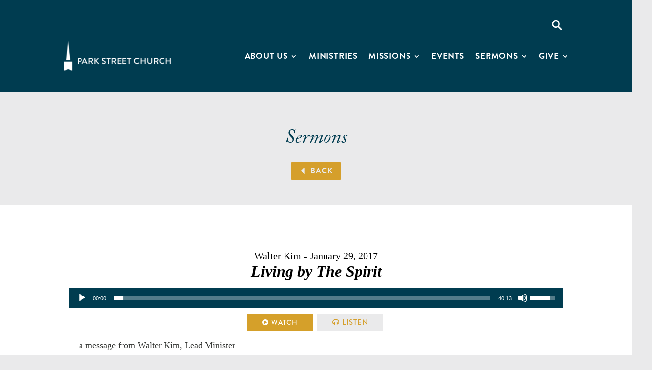

--- FILE ---
content_type: text/html; charset=utf-8
request_url: https://www.google.com/recaptcha/api2/anchor?ar=1&k=6LdL2_wUAAAAAJlMMnNnSLXhxSD_KtTbb1Xjkl5C&co=aHR0cHM6Ly93d3cucGFya3N0cmVldC5vcmc6NDQz&hl=en&v=PoyoqOPhxBO7pBk68S4YbpHZ&size=invisible&anchor-ms=20000&execute-ms=30000&cb=ju857xaxa5v7
body_size: 48826
content:
<!DOCTYPE HTML><html dir="ltr" lang="en"><head><meta http-equiv="Content-Type" content="text/html; charset=UTF-8">
<meta http-equiv="X-UA-Compatible" content="IE=edge">
<title>reCAPTCHA</title>
<style type="text/css">
/* cyrillic-ext */
@font-face {
  font-family: 'Roboto';
  font-style: normal;
  font-weight: 400;
  font-stretch: 100%;
  src: url(//fonts.gstatic.com/s/roboto/v48/KFO7CnqEu92Fr1ME7kSn66aGLdTylUAMa3GUBHMdazTgWw.woff2) format('woff2');
  unicode-range: U+0460-052F, U+1C80-1C8A, U+20B4, U+2DE0-2DFF, U+A640-A69F, U+FE2E-FE2F;
}
/* cyrillic */
@font-face {
  font-family: 'Roboto';
  font-style: normal;
  font-weight: 400;
  font-stretch: 100%;
  src: url(//fonts.gstatic.com/s/roboto/v48/KFO7CnqEu92Fr1ME7kSn66aGLdTylUAMa3iUBHMdazTgWw.woff2) format('woff2');
  unicode-range: U+0301, U+0400-045F, U+0490-0491, U+04B0-04B1, U+2116;
}
/* greek-ext */
@font-face {
  font-family: 'Roboto';
  font-style: normal;
  font-weight: 400;
  font-stretch: 100%;
  src: url(//fonts.gstatic.com/s/roboto/v48/KFO7CnqEu92Fr1ME7kSn66aGLdTylUAMa3CUBHMdazTgWw.woff2) format('woff2');
  unicode-range: U+1F00-1FFF;
}
/* greek */
@font-face {
  font-family: 'Roboto';
  font-style: normal;
  font-weight: 400;
  font-stretch: 100%;
  src: url(//fonts.gstatic.com/s/roboto/v48/KFO7CnqEu92Fr1ME7kSn66aGLdTylUAMa3-UBHMdazTgWw.woff2) format('woff2');
  unicode-range: U+0370-0377, U+037A-037F, U+0384-038A, U+038C, U+038E-03A1, U+03A3-03FF;
}
/* math */
@font-face {
  font-family: 'Roboto';
  font-style: normal;
  font-weight: 400;
  font-stretch: 100%;
  src: url(//fonts.gstatic.com/s/roboto/v48/KFO7CnqEu92Fr1ME7kSn66aGLdTylUAMawCUBHMdazTgWw.woff2) format('woff2');
  unicode-range: U+0302-0303, U+0305, U+0307-0308, U+0310, U+0312, U+0315, U+031A, U+0326-0327, U+032C, U+032F-0330, U+0332-0333, U+0338, U+033A, U+0346, U+034D, U+0391-03A1, U+03A3-03A9, U+03B1-03C9, U+03D1, U+03D5-03D6, U+03F0-03F1, U+03F4-03F5, U+2016-2017, U+2034-2038, U+203C, U+2040, U+2043, U+2047, U+2050, U+2057, U+205F, U+2070-2071, U+2074-208E, U+2090-209C, U+20D0-20DC, U+20E1, U+20E5-20EF, U+2100-2112, U+2114-2115, U+2117-2121, U+2123-214F, U+2190, U+2192, U+2194-21AE, U+21B0-21E5, U+21F1-21F2, U+21F4-2211, U+2213-2214, U+2216-22FF, U+2308-230B, U+2310, U+2319, U+231C-2321, U+2336-237A, U+237C, U+2395, U+239B-23B7, U+23D0, U+23DC-23E1, U+2474-2475, U+25AF, U+25B3, U+25B7, U+25BD, U+25C1, U+25CA, U+25CC, U+25FB, U+266D-266F, U+27C0-27FF, U+2900-2AFF, U+2B0E-2B11, U+2B30-2B4C, U+2BFE, U+3030, U+FF5B, U+FF5D, U+1D400-1D7FF, U+1EE00-1EEFF;
}
/* symbols */
@font-face {
  font-family: 'Roboto';
  font-style: normal;
  font-weight: 400;
  font-stretch: 100%;
  src: url(//fonts.gstatic.com/s/roboto/v48/KFO7CnqEu92Fr1ME7kSn66aGLdTylUAMaxKUBHMdazTgWw.woff2) format('woff2');
  unicode-range: U+0001-000C, U+000E-001F, U+007F-009F, U+20DD-20E0, U+20E2-20E4, U+2150-218F, U+2190, U+2192, U+2194-2199, U+21AF, U+21E6-21F0, U+21F3, U+2218-2219, U+2299, U+22C4-22C6, U+2300-243F, U+2440-244A, U+2460-24FF, U+25A0-27BF, U+2800-28FF, U+2921-2922, U+2981, U+29BF, U+29EB, U+2B00-2BFF, U+4DC0-4DFF, U+FFF9-FFFB, U+10140-1018E, U+10190-1019C, U+101A0, U+101D0-101FD, U+102E0-102FB, U+10E60-10E7E, U+1D2C0-1D2D3, U+1D2E0-1D37F, U+1F000-1F0FF, U+1F100-1F1AD, U+1F1E6-1F1FF, U+1F30D-1F30F, U+1F315, U+1F31C, U+1F31E, U+1F320-1F32C, U+1F336, U+1F378, U+1F37D, U+1F382, U+1F393-1F39F, U+1F3A7-1F3A8, U+1F3AC-1F3AF, U+1F3C2, U+1F3C4-1F3C6, U+1F3CA-1F3CE, U+1F3D4-1F3E0, U+1F3ED, U+1F3F1-1F3F3, U+1F3F5-1F3F7, U+1F408, U+1F415, U+1F41F, U+1F426, U+1F43F, U+1F441-1F442, U+1F444, U+1F446-1F449, U+1F44C-1F44E, U+1F453, U+1F46A, U+1F47D, U+1F4A3, U+1F4B0, U+1F4B3, U+1F4B9, U+1F4BB, U+1F4BF, U+1F4C8-1F4CB, U+1F4D6, U+1F4DA, U+1F4DF, U+1F4E3-1F4E6, U+1F4EA-1F4ED, U+1F4F7, U+1F4F9-1F4FB, U+1F4FD-1F4FE, U+1F503, U+1F507-1F50B, U+1F50D, U+1F512-1F513, U+1F53E-1F54A, U+1F54F-1F5FA, U+1F610, U+1F650-1F67F, U+1F687, U+1F68D, U+1F691, U+1F694, U+1F698, U+1F6AD, U+1F6B2, U+1F6B9-1F6BA, U+1F6BC, U+1F6C6-1F6CF, U+1F6D3-1F6D7, U+1F6E0-1F6EA, U+1F6F0-1F6F3, U+1F6F7-1F6FC, U+1F700-1F7FF, U+1F800-1F80B, U+1F810-1F847, U+1F850-1F859, U+1F860-1F887, U+1F890-1F8AD, U+1F8B0-1F8BB, U+1F8C0-1F8C1, U+1F900-1F90B, U+1F93B, U+1F946, U+1F984, U+1F996, U+1F9E9, U+1FA00-1FA6F, U+1FA70-1FA7C, U+1FA80-1FA89, U+1FA8F-1FAC6, U+1FACE-1FADC, U+1FADF-1FAE9, U+1FAF0-1FAF8, U+1FB00-1FBFF;
}
/* vietnamese */
@font-face {
  font-family: 'Roboto';
  font-style: normal;
  font-weight: 400;
  font-stretch: 100%;
  src: url(//fonts.gstatic.com/s/roboto/v48/KFO7CnqEu92Fr1ME7kSn66aGLdTylUAMa3OUBHMdazTgWw.woff2) format('woff2');
  unicode-range: U+0102-0103, U+0110-0111, U+0128-0129, U+0168-0169, U+01A0-01A1, U+01AF-01B0, U+0300-0301, U+0303-0304, U+0308-0309, U+0323, U+0329, U+1EA0-1EF9, U+20AB;
}
/* latin-ext */
@font-face {
  font-family: 'Roboto';
  font-style: normal;
  font-weight: 400;
  font-stretch: 100%;
  src: url(//fonts.gstatic.com/s/roboto/v48/KFO7CnqEu92Fr1ME7kSn66aGLdTylUAMa3KUBHMdazTgWw.woff2) format('woff2');
  unicode-range: U+0100-02BA, U+02BD-02C5, U+02C7-02CC, U+02CE-02D7, U+02DD-02FF, U+0304, U+0308, U+0329, U+1D00-1DBF, U+1E00-1E9F, U+1EF2-1EFF, U+2020, U+20A0-20AB, U+20AD-20C0, U+2113, U+2C60-2C7F, U+A720-A7FF;
}
/* latin */
@font-face {
  font-family: 'Roboto';
  font-style: normal;
  font-weight: 400;
  font-stretch: 100%;
  src: url(//fonts.gstatic.com/s/roboto/v48/KFO7CnqEu92Fr1ME7kSn66aGLdTylUAMa3yUBHMdazQ.woff2) format('woff2');
  unicode-range: U+0000-00FF, U+0131, U+0152-0153, U+02BB-02BC, U+02C6, U+02DA, U+02DC, U+0304, U+0308, U+0329, U+2000-206F, U+20AC, U+2122, U+2191, U+2193, U+2212, U+2215, U+FEFF, U+FFFD;
}
/* cyrillic-ext */
@font-face {
  font-family: 'Roboto';
  font-style: normal;
  font-weight: 500;
  font-stretch: 100%;
  src: url(//fonts.gstatic.com/s/roboto/v48/KFO7CnqEu92Fr1ME7kSn66aGLdTylUAMa3GUBHMdazTgWw.woff2) format('woff2');
  unicode-range: U+0460-052F, U+1C80-1C8A, U+20B4, U+2DE0-2DFF, U+A640-A69F, U+FE2E-FE2F;
}
/* cyrillic */
@font-face {
  font-family: 'Roboto';
  font-style: normal;
  font-weight: 500;
  font-stretch: 100%;
  src: url(//fonts.gstatic.com/s/roboto/v48/KFO7CnqEu92Fr1ME7kSn66aGLdTylUAMa3iUBHMdazTgWw.woff2) format('woff2');
  unicode-range: U+0301, U+0400-045F, U+0490-0491, U+04B0-04B1, U+2116;
}
/* greek-ext */
@font-face {
  font-family: 'Roboto';
  font-style: normal;
  font-weight: 500;
  font-stretch: 100%;
  src: url(//fonts.gstatic.com/s/roboto/v48/KFO7CnqEu92Fr1ME7kSn66aGLdTylUAMa3CUBHMdazTgWw.woff2) format('woff2');
  unicode-range: U+1F00-1FFF;
}
/* greek */
@font-face {
  font-family: 'Roboto';
  font-style: normal;
  font-weight: 500;
  font-stretch: 100%;
  src: url(//fonts.gstatic.com/s/roboto/v48/KFO7CnqEu92Fr1ME7kSn66aGLdTylUAMa3-UBHMdazTgWw.woff2) format('woff2');
  unicode-range: U+0370-0377, U+037A-037F, U+0384-038A, U+038C, U+038E-03A1, U+03A3-03FF;
}
/* math */
@font-face {
  font-family: 'Roboto';
  font-style: normal;
  font-weight: 500;
  font-stretch: 100%;
  src: url(//fonts.gstatic.com/s/roboto/v48/KFO7CnqEu92Fr1ME7kSn66aGLdTylUAMawCUBHMdazTgWw.woff2) format('woff2');
  unicode-range: U+0302-0303, U+0305, U+0307-0308, U+0310, U+0312, U+0315, U+031A, U+0326-0327, U+032C, U+032F-0330, U+0332-0333, U+0338, U+033A, U+0346, U+034D, U+0391-03A1, U+03A3-03A9, U+03B1-03C9, U+03D1, U+03D5-03D6, U+03F0-03F1, U+03F4-03F5, U+2016-2017, U+2034-2038, U+203C, U+2040, U+2043, U+2047, U+2050, U+2057, U+205F, U+2070-2071, U+2074-208E, U+2090-209C, U+20D0-20DC, U+20E1, U+20E5-20EF, U+2100-2112, U+2114-2115, U+2117-2121, U+2123-214F, U+2190, U+2192, U+2194-21AE, U+21B0-21E5, U+21F1-21F2, U+21F4-2211, U+2213-2214, U+2216-22FF, U+2308-230B, U+2310, U+2319, U+231C-2321, U+2336-237A, U+237C, U+2395, U+239B-23B7, U+23D0, U+23DC-23E1, U+2474-2475, U+25AF, U+25B3, U+25B7, U+25BD, U+25C1, U+25CA, U+25CC, U+25FB, U+266D-266F, U+27C0-27FF, U+2900-2AFF, U+2B0E-2B11, U+2B30-2B4C, U+2BFE, U+3030, U+FF5B, U+FF5D, U+1D400-1D7FF, U+1EE00-1EEFF;
}
/* symbols */
@font-face {
  font-family: 'Roboto';
  font-style: normal;
  font-weight: 500;
  font-stretch: 100%;
  src: url(//fonts.gstatic.com/s/roboto/v48/KFO7CnqEu92Fr1ME7kSn66aGLdTylUAMaxKUBHMdazTgWw.woff2) format('woff2');
  unicode-range: U+0001-000C, U+000E-001F, U+007F-009F, U+20DD-20E0, U+20E2-20E4, U+2150-218F, U+2190, U+2192, U+2194-2199, U+21AF, U+21E6-21F0, U+21F3, U+2218-2219, U+2299, U+22C4-22C6, U+2300-243F, U+2440-244A, U+2460-24FF, U+25A0-27BF, U+2800-28FF, U+2921-2922, U+2981, U+29BF, U+29EB, U+2B00-2BFF, U+4DC0-4DFF, U+FFF9-FFFB, U+10140-1018E, U+10190-1019C, U+101A0, U+101D0-101FD, U+102E0-102FB, U+10E60-10E7E, U+1D2C0-1D2D3, U+1D2E0-1D37F, U+1F000-1F0FF, U+1F100-1F1AD, U+1F1E6-1F1FF, U+1F30D-1F30F, U+1F315, U+1F31C, U+1F31E, U+1F320-1F32C, U+1F336, U+1F378, U+1F37D, U+1F382, U+1F393-1F39F, U+1F3A7-1F3A8, U+1F3AC-1F3AF, U+1F3C2, U+1F3C4-1F3C6, U+1F3CA-1F3CE, U+1F3D4-1F3E0, U+1F3ED, U+1F3F1-1F3F3, U+1F3F5-1F3F7, U+1F408, U+1F415, U+1F41F, U+1F426, U+1F43F, U+1F441-1F442, U+1F444, U+1F446-1F449, U+1F44C-1F44E, U+1F453, U+1F46A, U+1F47D, U+1F4A3, U+1F4B0, U+1F4B3, U+1F4B9, U+1F4BB, U+1F4BF, U+1F4C8-1F4CB, U+1F4D6, U+1F4DA, U+1F4DF, U+1F4E3-1F4E6, U+1F4EA-1F4ED, U+1F4F7, U+1F4F9-1F4FB, U+1F4FD-1F4FE, U+1F503, U+1F507-1F50B, U+1F50D, U+1F512-1F513, U+1F53E-1F54A, U+1F54F-1F5FA, U+1F610, U+1F650-1F67F, U+1F687, U+1F68D, U+1F691, U+1F694, U+1F698, U+1F6AD, U+1F6B2, U+1F6B9-1F6BA, U+1F6BC, U+1F6C6-1F6CF, U+1F6D3-1F6D7, U+1F6E0-1F6EA, U+1F6F0-1F6F3, U+1F6F7-1F6FC, U+1F700-1F7FF, U+1F800-1F80B, U+1F810-1F847, U+1F850-1F859, U+1F860-1F887, U+1F890-1F8AD, U+1F8B0-1F8BB, U+1F8C0-1F8C1, U+1F900-1F90B, U+1F93B, U+1F946, U+1F984, U+1F996, U+1F9E9, U+1FA00-1FA6F, U+1FA70-1FA7C, U+1FA80-1FA89, U+1FA8F-1FAC6, U+1FACE-1FADC, U+1FADF-1FAE9, U+1FAF0-1FAF8, U+1FB00-1FBFF;
}
/* vietnamese */
@font-face {
  font-family: 'Roboto';
  font-style: normal;
  font-weight: 500;
  font-stretch: 100%;
  src: url(//fonts.gstatic.com/s/roboto/v48/KFO7CnqEu92Fr1ME7kSn66aGLdTylUAMa3OUBHMdazTgWw.woff2) format('woff2');
  unicode-range: U+0102-0103, U+0110-0111, U+0128-0129, U+0168-0169, U+01A0-01A1, U+01AF-01B0, U+0300-0301, U+0303-0304, U+0308-0309, U+0323, U+0329, U+1EA0-1EF9, U+20AB;
}
/* latin-ext */
@font-face {
  font-family: 'Roboto';
  font-style: normal;
  font-weight: 500;
  font-stretch: 100%;
  src: url(//fonts.gstatic.com/s/roboto/v48/KFO7CnqEu92Fr1ME7kSn66aGLdTylUAMa3KUBHMdazTgWw.woff2) format('woff2');
  unicode-range: U+0100-02BA, U+02BD-02C5, U+02C7-02CC, U+02CE-02D7, U+02DD-02FF, U+0304, U+0308, U+0329, U+1D00-1DBF, U+1E00-1E9F, U+1EF2-1EFF, U+2020, U+20A0-20AB, U+20AD-20C0, U+2113, U+2C60-2C7F, U+A720-A7FF;
}
/* latin */
@font-face {
  font-family: 'Roboto';
  font-style: normal;
  font-weight: 500;
  font-stretch: 100%;
  src: url(//fonts.gstatic.com/s/roboto/v48/KFO7CnqEu92Fr1ME7kSn66aGLdTylUAMa3yUBHMdazQ.woff2) format('woff2');
  unicode-range: U+0000-00FF, U+0131, U+0152-0153, U+02BB-02BC, U+02C6, U+02DA, U+02DC, U+0304, U+0308, U+0329, U+2000-206F, U+20AC, U+2122, U+2191, U+2193, U+2212, U+2215, U+FEFF, U+FFFD;
}
/* cyrillic-ext */
@font-face {
  font-family: 'Roboto';
  font-style: normal;
  font-weight: 900;
  font-stretch: 100%;
  src: url(//fonts.gstatic.com/s/roboto/v48/KFO7CnqEu92Fr1ME7kSn66aGLdTylUAMa3GUBHMdazTgWw.woff2) format('woff2');
  unicode-range: U+0460-052F, U+1C80-1C8A, U+20B4, U+2DE0-2DFF, U+A640-A69F, U+FE2E-FE2F;
}
/* cyrillic */
@font-face {
  font-family: 'Roboto';
  font-style: normal;
  font-weight: 900;
  font-stretch: 100%;
  src: url(//fonts.gstatic.com/s/roboto/v48/KFO7CnqEu92Fr1ME7kSn66aGLdTylUAMa3iUBHMdazTgWw.woff2) format('woff2');
  unicode-range: U+0301, U+0400-045F, U+0490-0491, U+04B0-04B1, U+2116;
}
/* greek-ext */
@font-face {
  font-family: 'Roboto';
  font-style: normal;
  font-weight: 900;
  font-stretch: 100%;
  src: url(//fonts.gstatic.com/s/roboto/v48/KFO7CnqEu92Fr1ME7kSn66aGLdTylUAMa3CUBHMdazTgWw.woff2) format('woff2');
  unicode-range: U+1F00-1FFF;
}
/* greek */
@font-face {
  font-family: 'Roboto';
  font-style: normal;
  font-weight: 900;
  font-stretch: 100%;
  src: url(//fonts.gstatic.com/s/roboto/v48/KFO7CnqEu92Fr1ME7kSn66aGLdTylUAMa3-UBHMdazTgWw.woff2) format('woff2');
  unicode-range: U+0370-0377, U+037A-037F, U+0384-038A, U+038C, U+038E-03A1, U+03A3-03FF;
}
/* math */
@font-face {
  font-family: 'Roboto';
  font-style: normal;
  font-weight: 900;
  font-stretch: 100%;
  src: url(//fonts.gstatic.com/s/roboto/v48/KFO7CnqEu92Fr1ME7kSn66aGLdTylUAMawCUBHMdazTgWw.woff2) format('woff2');
  unicode-range: U+0302-0303, U+0305, U+0307-0308, U+0310, U+0312, U+0315, U+031A, U+0326-0327, U+032C, U+032F-0330, U+0332-0333, U+0338, U+033A, U+0346, U+034D, U+0391-03A1, U+03A3-03A9, U+03B1-03C9, U+03D1, U+03D5-03D6, U+03F0-03F1, U+03F4-03F5, U+2016-2017, U+2034-2038, U+203C, U+2040, U+2043, U+2047, U+2050, U+2057, U+205F, U+2070-2071, U+2074-208E, U+2090-209C, U+20D0-20DC, U+20E1, U+20E5-20EF, U+2100-2112, U+2114-2115, U+2117-2121, U+2123-214F, U+2190, U+2192, U+2194-21AE, U+21B0-21E5, U+21F1-21F2, U+21F4-2211, U+2213-2214, U+2216-22FF, U+2308-230B, U+2310, U+2319, U+231C-2321, U+2336-237A, U+237C, U+2395, U+239B-23B7, U+23D0, U+23DC-23E1, U+2474-2475, U+25AF, U+25B3, U+25B7, U+25BD, U+25C1, U+25CA, U+25CC, U+25FB, U+266D-266F, U+27C0-27FF, U+2900-2AFF, U+2B0E-2B11, U+2B30-2B4C, U+2BFE, U+3030, U+FF5B, U+FF5D, U+1D400-1D7FF, U+1EE00-1EEFF;
}
/* symbols */
@font-face {
  font-family: 'Roboto';
  font-style: normal;
  font-weight: 900;
  font-stretch: 100%;
  src: url(//fonts.gstatic.com/s/roboto/v48/KFO7CnqEu92Fr1ME7kSn66aGLdTylUAMaxKUBHMdazTgWw.woff2) format('woff2');
  unicode-range: U+0001-000C, U+000E-001F, U+007F-009F, U+20DD-20E0, U+20E2-20E4, U+2150-218F, U+2190, U+2192, U+2194-2199, U+21AF, U+21E6-21F0, U+21F3, U+2218-2219, U+2299, U+22C4-22C6, U+2300-243F, U+2440-244A, U+2460-24FF, U+25A0-27BF, U+2800-28FF, U+2921-2922, U+2981, U+29BF, U+29EB, U+2B00-2BFF, U+4DC0-4DFF, U+FFF9-FFFB, U+10140-1018E, U+10190-1019C, U+101A0, U+101D0-101FD, U+102E0-102FB, U+10E60-10E7E, U+1D2C0-1D2D3, U+1D2E0-1D37F, U+1F000-1F0FF, U+1F100-1F1AD, U+1F1E6-1F1FF, U+1F30D-1F30F, U+1F315, U+1F31C, U+1F31E, U+1F320-1F32C, U+1F336, U+1F378, U+1F37D, U+1F382, U+1F393-1F39F, U+1F3A7-1F3A8, U+1F3AC-1F3AF, U+1F3C2, U+1F3C4-1F3C6, U+1F3CA-1F3CE, U+1F3D4-1F3E0, U+1F3ED, U+1F3F1-1F3F3, U+1F3F5-1F3F7, U+1F408, U+1F415, U+1F41F, U+1F426, U+1F43F, U+1F441-1F442, U+1F444, U+1F446-1F449, U+1F44C-1F44E, U+1F453, U+1F46A, U+1F47D, U+1F4A3, U+1F4B0, U+1F4B3, U+1F4B9, U+1F4BB, U+1F4BF, U+1F4C8-1F4CB, U+1F4D6, U+1F4DA, U+1F4DF, U+1F4E3-1F4E6, U+1F4EA-1F4ED, U+1F4F7, U+1F4F9-1F4FB, U+1F4FD-1F4FE, U+1F503, U+1F507-1F50B, U+1F50D, U+1F512-1F513, U+1F53E-1F54A, U+1F54F-1F5FA, U+1F610, U+1F650-1F67F, U+1F687, U+1F68D, U+1F691, U+1F694, U+1F698, U+1F6AD, U+1F6B2, U+1F6B9-1F6BA, U+1F6BC, U+1F6C6-1F6CF, U+1F6D3-1F6D7, U+1F6E0-1F6EA, U+1F6F0-1F6F3, U+1F6F7-1F6FC, U+1F700-1F7FF, U+1F800-1F80B, U+1F810-1F847, U+1F850-1F859, U+1F860-1F887, U+1F890-1F8AD, U+1F8B0-1F8BB, U+1F8C0-1F8C1, U+1F900-1F90B, U+1F93B, U+1F946, U+1F984, U+1F996, U+1F9E9, U+1FA00-1FA6F, U+1FA70-1FA7C, U+1FA80-1FA89, U+1FA8F-1FAC6, U+1FACE-1FADC, U+1FADF-1FAE9, U+1FAF0-1FAF8, U+1FB00-1FBFF;
}
/* vietnamese */
@font-face {
  font-family: 'Roboto';
  font-style: normal;
  font-weight: 900;
  font-stretch: 100%;
  src: url(//fonts.gstatic.com/s/roboto/v48/KFO7CnqEu92Fr1ME7kSn66aGLdTylUAMa3OUBHMdazTgWw.woff2) format('woff2');
  unicode-range: U+0102-0103, U+0110-0111, U+0128-0129, U+0168-0169, U+01A0-01A1, U+01AF-01B0, U+0300-0301, U+0303-0304, U+0308-0309, U+0323, U+0329, U+1EA0-1EF9, U+20AB;
}
/* latin-ext */
@font-face {
  font-family: 'Roboto';
  font-style: normal;
  font-weight: 900;
  font-stretch: 100%;
  src: url(//fonts.gstatic.com/s/roboto/v48/KFO7CnqEu92Fr1ME7kSn66aGLdTylUAMa3KUBHMdazTgWw.woff2) format('woff2');
  unicode-range: U+0100-02BA, U+02BD-02C5, U+02C7-02CC, U+02CE-02D7, U+02DD-02FF, U+0304, U+0308, U+0329, U+1D00-1DBF, U+1E00-1E9F, U+1EF2-1EFF, U+2020, U+20A0-20AB, U+20AD-20C0, U+2113, U+2C60-2C7F, U+A720-A7FF;
}
/* latin */
@font-face {
  font-family: 'Roboto';
  font-style: normal;
  font-weight: 900;
  font-stretch: 100%;
  src: url(//fonts.gstatic.com/s/roboto/v48/KFO7CnqEu92Fr1ME7kSn66aGLdTylUAMa3yUBHMdazQ.woff2) format('woff2');
  unicode-range: U+0000-00FF, U+0131, U+0152-0153, U+02BB-02BC, U+02C6, U+02DA, U+02DC, U+0304, U+0308, U+0329, U+2000-206F, U+20AC, U+2122, U+2191, U+2193, U+2212, U+2215, U+FEFF, U+FFFD;
}

</style>
<link rel="stylesheet" type="text/css" href="https://www.gstatic.com/recaptcha/releases/PoyoqOPhxBO7pBk68S4YbpHZ/styles__ltr.css">
<script nonce="yTxYSnrUILvhM3xUyxZ9xg" type="text/javascript">window['__recaptcha_api'] = 'https://www.google.com/recaptcha/api2/';</script>
<script type="text/javascript" src="https://www.gstatic.com/recaptcha/releases/PoyoqOPhxBO7pBk68S4YbpHZ/recaptcha__en.js" nonce="yTxYSnrUILvhM3xUyxZ9xg">
      
    </script></head>
<body><div id="rc-anchor-alert" class="rc-anchor-alert"></div>
<input type="hidden" id="recaptcha-token" value="[base64]">
<script type="text/javascript" nonce="yTxYSnrUILvhM3xUyxZ9xg">
      recaptcha.anchor.Main.init("[\x22ainput\x22,[\x22bgdata\x22,\x22\x22,\[base64]/[base64]/[base64]/[base64]/[base64]/UltsKytdPUU6KEU8MjA0OD9SW2wrK109RT4+NnwxOTI6KChFJjY0NTEyKT09NTUyOTYmJk0rMTxjLmxlbmd0aCYmKGMuY2hhckNvZGVBdChNKzEpJjY0NTEyKT09NTYzMjA/[base64]/[base64]/[base64]/[base64]/[base64]/[base64]/[base64]\x22,\[base64]\x22,\x22R3/[base64]/DlMO6wqEUe8OEMyTCszLDgE/Csm7ChkldwoEwR2gOdcK0wrrDp1zDsjIHw4PCulnDtsOOT8KHwqNLwqvDucKRwpADwrrCmsKPw4JAw5hSwpjDiMOQw6TCpyLDlzLChcOmfQfCuMKdBMOJwq/ColjDh8K8w5JdecKiw7EZMcOXa8KrwoQGM8KAw5LDv8OuVAzCpm/DsX8IwrUAbH9+JSrDt2PCs8OVLz9Bw4ICwo17w5HDn8Kkw5k/FsKYw7pJwoAHwrnCtzvDu33CucKmw6XDv2zCgMOawp7Cqi3ChsOjbMK4Lw7CvDTCkVfDisO2NFRPwr/DqcO6w5lSSANgwqfDq3fDpcKHZTTCi8Oiw7DCtsKhwp/CnsKrwr8GwrvCrGbCiD3CrVTDs8K+OB7DpsK9CsO9ZMOgG2hRw4LCnU7DnhMBw7HCpsOmwpVaGcK8LxFLHMK8w6gKwqfClsOaJsKXcS1rwr/Du1rDsEo4IinDjMOIwqFxw4BcwonCqGnCucOcS8OSwq4GHMOnDMKQw67DpWEfKsODQ2XCjhHDpQ4OXMOiw4zDmH8ie8K0wr9AG8OcXBjChcK6IsKnc8OeCyjCk8OpC8OsJ1cQaGHDnMKML8K8wqlpA1JCw5UNesK3w7/DpcOjJsKdwqZjaU/Dom7CmUtdEsKeMcOdw7DDlDvDpsKzEcOACHbCh8ODCUk+eDDCiy/CisOgw5TDgzbDl2Bhw4x6dDI9An1oacK7wqXDqg/CggbDjsOGw6cHwpBvwp4LdcK7YcOlw6V/DTMpfF7DhkQFbsOewrZDwr/CnsONSsKdwr7CicORwoPCmMO1PsKJwpVQTMOJwo7CnsOwwrDDuMONw6s2BsKqbsOEw7LDi8KPw5l9wpLDgMO7fAQ8Eyhiw7Z/[base64]/w7QkwqsIwqrCh37CpsK7Bi/Ci2nDmcO0Pn/[base64]/[base64]/[base64]/[base64]/PiR2T2DCgVg+w6IwwoHDhMKkOMKdVsK9wrtGwpw+IGhiNyTDmMO5wrrDgsKtZ0BtN8O5Mw43w614NXR5NMOpTMOlMSTCkBLCsjB4wrnCsEPDmyLCmEROw6t4QwpJIcKRXMKINRtkDBJ1J8OPwp/DvB7DiMOCw67DlHfCqsK3wrRoAH/CucOkCsKwa01fw5E4wqfDnsKewqnClsK6wqBIaMKYwqBEb8OAYkVHV0bCkVnCsjvDkcK9wqzCiMKVwq/Ci1xwCMKsGlTDs8KKw6RxMmvDg3vDol3DucKxwpvDhsOrwrRBMU7CrhPCq1hrJsK5wqbDpAnCgXrDtUFIA8KqwpIPLjgkGsKawrlLw4rCgMOAw6dwwpDCiA0gwqLCmj7ClsKDwpYLR2/Cow3Dn1jCmTrDucO5wrh7wrbCkThdK8KjKSfDjBY3PwfCrCHDmcOCw6nDvMOhwrnDpxXCsHgcecOMw5LCjcKySMKew6VLwoDDnMKzwpF7wq84w7tUJcOfwrAResOBwo0Zw5tzfcKyw7psw5vDs1Rew5/DpsKpalXCgTt8FS3CncOuQMOiw4bCvcKawrk9B1fDlMOTw5zCicKOUMKWDGLClV1FwrBsw7/ChcKzwrLCtMOZBMKxwr1pwph3w5DCucOnZFl0TF5zwrNawrouwoTCocOew7PDjA/DrnfDj8KuCAbDicKFYsOKP8K4esK5fgPDjcKdwoovw4XDmjNlCnjDhsKAw7lwVcKnNhbCvj7CuSIrwoNxETdBwohpPMKMKibCuwnChcK7w69vwoRlw6LCg0rCqMOywpFcw7UPwoh9w7o/bhfCtMKZwq4TKsK+R8OuwqdYTQNsLxk9A8OGw5MSw4TDlX5BwrjDjXgiIcKMBcKQLcKKdsOjwrEPH8O/wpkGwrvDinl2w7UtO8KOwqYOABJcwpsbIDTDiWpowqN+KcKKw7PCl8KaTUl2w4xWGQTCiC3DncKyw58ywp5Ww7PDpnrDj8KTwpDDj8O/IhM/w7HDuULDoMOZAnfDg8OeYcKRwqfChmfCiMO1EsKsC33ChilFwofDjMOSS8OSw77DqcO/[base64]/WE7DhMKKwppQwrcvJGNbRMOpIj8+wp3DuMOgE242HiNdKcK4F8OvPAjCuRo2VcKhZ8O2b188w5vDvMKRTMO/[base64]/DtHlObMKOBXbDo8KNwqp/FsOhwoVGw5nCnsOVKxI9w6rClMKLGHwbw7rDiijDim/Cq8OzF8OxeQdJw5/DqQbDjCHDtBBmw7J1HMOfwqnCizdCw7Y5wowiGMKpwrBrQjzDvG7Cj8Olwp9YM8Kgw4Now4Ndwo9mw5lXwp82w6XCtcK1MkHCs1pJw7ZywpXCvlzDn3xbw6FIwop1w79qwqLCuD8vScOmXsK1w4nDv8Owwq9JwrnDoMKvwqfDrn4PwpU/w7vDoQrDpHfDgHbCt2HCq8OCwqvDnMOfZyVewpcHwrvDglLCoMKNwpLDuBVSD2XDgsOfG2s5W8OfVUA2w5vDgDfCicOaEl/CjMK/DsKIw5jCvMOZw6XDq8KmwrvClEJuwp8BGMO1w4ofwpomwpnChlnCk8OFND3DtcO/[base64]/DgsKjwqPDmyZ+w75hw7/DhMO+HMKxcMOZMcO6N8K5YMK1wqrCpFPCum3DsC5mDMKkw7nCtcOrworDpcKefMOjwrnDm25iMC/CmDjDtkdHH8OQw4fDuTXDr2MzEcOzwrpgwqU1WybCtVMKbsKHwqXCq8OKw4QVKsK8WsKDw5hlwq8ZwoPDtMKnwoIFSGzCvsK9wpYPwpstO8O7WcOlw5/[base64]/CriAmw5FqwrTDklbDisKDDcOcw6vDmsOLWMObw60DbcO6wr8MwoYxw5XDsMOhKFwkw6rCmsO2wqc7w6zCuhfDt8KVFmbDpEFyw7jCqMKww61qw7FvSMK7az5ZMm5PDcKjMMKHwqh/ekbCusOeJU7ClMOXwqTDjcKAw4gES8KGKsOUD8OsXGc7w4YJDy/Ct8K3w7ANw50DWg5Uw7/DnBXDh8Oew4B3wrVuU8OCE8K4w4o3w6xewobDmRTDjcK5Mj0ZwqXDixbCmUDCo3PDsFTDvD3CrcODwpBKKsKTUnlNKsKATMODDzRfeTLCjS3CtsOdw5nCvCR8wpkeclMZw6U9wrZxwoDCimXClktMw7gAW1/DhcKUw4bCmcOAHXxgSMKzMngIwodFLcK/[base64]/w7bCgUTCj8O+w4HDicOgw6YYUmgUwqnCr3fDjMKnXn52a8OdQw8aw47DlsKrwoTDuDMHwrw0w6Yzw4XDgMO4W0gRwozClsOBZ8OMwpBwADXDvsOcGANFw7R3b8KtwqHDq2fCiw/CtcOJGWvDgMOTw6zDpsOeNnXCjMOow6xbVlrCpcOjwqRMwrnDk09TRCTDrALCkcKIRV/[base64]/DoMOQw7Z6w4R1w58FSi/DsMOLwrBMWkhuwq/Cri/DuMK/L8OlZsOewp/CjyNgMiVcXz/CpkfDuA3DiFbDlHlueARhN8ObOwfDmXjDjTLCo8KTw7PDh8KiIcK1wq9LJcOkJcKGwpvCpkrCmDBePMKHwogjA2RXWWMMG8OcYTfDmsOLwoZkw7hbw6QcFjPDrXjClsOnw47CpF4Xw4/ClW9Cw4DDn0XDkg86FBzDkcKUwrPCrMK0wr1mw6rDlBbCucOJw7DCt3nCtBrCtMOOWxNyOsKUwptbwpXDnkJUw4pHwrV/bcOfw6QuRBbCi8KLwp1Cwq0IfMOkK8K2w41lwoMFw5d2wrzCjS7DlcOoVmzDmANMw5zDvsONw7UvBwDDksKYw4dYwpRvYjbCgihaw4vCk24uwqoqwoLCkDDDosK2URAmwqkQw7szAcOkw7haw5rDjsKMDlUSeUcOaCQaARjDpsOQY1FIw4vDl8O/w5DDj8Oww7RKw6DDkcOVwrPCg8O1Vzgqw6BxIcKWw4nCiSHCv8Ofw5IIw5tXMcKZUsK9TEPCvsKrwqfDjxYzYyhhw4smYsOqw4/CusOSJ29Tw5QTKcKYYhjDusK0wqsyFcObKwbDlMKsHcOHLGkeFMOUHC0bCSAywpXDiMOoN8ONwogEZB3CvTnCmcK8aQ8jwockLMKnND3Dh8OqU15jw7PDhMK4AlItF8Ouw4d+DyVEXMKweljCi0XDsg8hQwLDhno5wpldw7ocBxwWaw/[base64]/DmcKSYMKRY8OLGh0pwpIqPn8Ew5MSwpLCqcKnw4cuUlDDtcK6wrDCuHTCscOgwpVOZMKgwrNuH8KeOT/CoxJDwq11Q13DtjrDiyHCscO2E8KHIFjDmcOMwrDDvWNew4vCs8OZwofCuMOjX8KMKVFgMMKlw7s7DDfCunvCp1/DssOUJFw4w4sWehhEUsKnwpLCk8OPalXDjSYGbhktP0rDsFQzEjbDgFbDrycnHFrChcOqwqHDtsKOwprCinBKw6HCpMKdwrs+NsOcYsKtw401w4RCw4vDgMORwqZ6KWVAacOJSj4aw4xNwrxQPSFsSk3CrEjCnMOUwqR/CWwJwpvCpsKbw593w4nCscO6wqEiTMOzQV/DqAQGUHDCmWPDvMOhwoYAwrtXeStAwrHCqzd8cnxdcsOvw4XDohHDlsKQAcOPFytwd2TDmhjCrsOxw7jCsTLClsOsLcKvw7cxw6rDt8OXwq5oFMO3RsODw6TCr3R/[base64]/DqwLCsGdzBmwZwpFNwpPDtsOFwqdue8KDwpDCqhPCm2rDu1/CgcOqwrJaw7nDrMO5Q8O5LcKvwogtwoYXFk7Cs8KlwpXCr8OWJkLDkcO7wrHDgCpIw58Tw5R/[base64]/w4wNwqbCn8OxwqnDoQfCjcKtwrQwKcO8wqF7DcOFwpx1KcKnEMKAw5xnE8KxPsOgwq/DgHhjw6ZPwpkjwoo8AcOgw7puw6YHw4l8w6TCgMOTwpgCDlzDi8KLw6coScKqw4AYwqU4wqrCj2XCh0RMwo3DkMK3w7RLw50mB8K1b8KDw6vCkyjCj0/[base64]/DtMObw5vDpVzDqzRMw6Z0w7sXwrhKw7/[base64]/w4LCqsO9VF3CoEdJwpsNPsOXw6DDm2vCjcKTbkDDhsKyXVjDrsONOE/CoQHDoyQEb8KPwqYKw77DlxLCosK2wqfDocKja8ODw6g2woDDqMOMwqFbw73Cs8KIasOGw7s1WcOkIjl7w6LDhsO5wq8wCkLDpUHDti8ZeH90w4/ChsOAwrjCssK8U8Kuw5vDiEgnN8Kgwq9UwqnCqMKPDCLCiMKyw7bCpAsKw5jCuUk2wqcTIMKpw4oIKMOiSMK7AsOSPMOKw6PDlz/[base64]/ClMOIwpZmSCvChcOgHSDDnsOeFcKuYSQXT8KhwozDk8KUNlfCiMO5wrYkS2fDksOuIW/Ck8OiTh7DssOEw5N7w4fCl0fDhxQCw70AFsKvwpEewqw+NcOwfksqXXc4DMObZGMTWMOFw4IpdCbChUfCuQRcDSpDwrbDqMKEc8OCw7c7TsO8wq4CWAXCpk/Cvm5JwoBtw6PCryLCisKtw6/DtjnCo0bCkwgdZsODf8Kjw5h/QCrDtsKqM8Ofwr/DjR9zw4nDisOtIg5YwqR8Z8K0w7oOw6PDuiDCpH/CnlHDnRxhw71CLTXCqm/DpcKWw55RaxzDn8K+YgANw6LDqMKuw6TCrQ9pV8OZwqx7w5VFH8ODK8OKGMKowpwQEcObAMK3VsOxwoHCl8KiHRUCRCFyMB5fwrlmwpLDq8KvfsODVAvDm8OLQEU8eMO+B8OVw7/DtsKbcS5Kw6LCsRfDvG3Cp8OAw5jDtwN1w4YtNzzDhW7DnMKpwpJ4KTU9JB/[base64]/LW3CrMOZM8Kawr7CucOwwrtPw7XCksO/Ikw4wqfDp8OHw5xKw63DssO2wpkQwo3Ct1nDkVVpEDdiw4gEwpfCpG3CjRzCvmZ3R2QKR8OKMcOVwqvCrjHDiQHCosO4ZEMAV8KMRnQwwpE3fGlZwrMNworCv8KDw47DkcOHTwhnw4rCgsOBw4diTcKJDgLCjMOXw6oXwq4PUTjDpMOUChB/KCjDmC7CuwAcw74jwp0AJsO0wqJ+YsOlw7IdesO9w69JIn81bC9QwqfCsjc7J13CsXgFIMKKDC83F39dYBlwOMOrw6vCkcKFw61qw7AEbcKwYcOXwr1/wqTDhcO5EgUTEGPDocO/w5gQScKZwq3CmGR6w6jDnE7Co8KHBsOSw6JOUUU4dS1pw4wfJwDDtMOQesOWfMKqUMKGworDm8OudF59Lj/CkcOdbEzChX/DmjcYw6dNMMOTwpVSw6nCtE5Pw7zDpsKawopJPsKOwqXCllHDusO/w5xlLhEmwpPCo8OfwrvCiRgodlgJO0PCg8K4wonChMKswoVYw546w5jDnsOpw7tRT2PDon7DpkJ6fXHDucKNEsKSSExaw5nDpnghWADCusK4w5s6acOwLyAgOlhiwplOwqrCv8Ojw4fDqCIJw7TDrsOuwp/CqC4PdSsDwpfDg2gdwoo1EcO9d8O2WQpRw7bCncOwVBcwVFnCtsKDdDTDrsKZfztTJiF3w6pKGW3DpcKtRMKxwq9gwqDDhsKefWzCpV9lMw9LP8Kpw4DDikXCusKUw41kXmFqw5xvCMKufcOowpRiRWA7bcKcwo8/N11HFinDlSbDv8OmG8OPw6kGw71+ZsOww4AtNsOLwpkKNzPDjsKfasOOw57DhsOzwq3CkS7Du8OIw5JJA8O0fsOrTznCqw/[base64]/w4hrwoLCsTJhwqXCj3DCi3wbTzXDgzvDjxRTw7QIOsKcHcKMLUXDgcOVwrXCq8Kawq3ClMOdWsOpXsKFw55QwoPDuMOFwrw7wpXCscOKTErDtko9wofCjBXCuW3Dl8KxwpcSw7fCjzXChV1jMMOvw7LCgMO1HwDDjcOAwqE4w67CpAXDncOUXsO7wo/DjMKCwoYVOsOkHsOJwr3Dij/CqMOwwofCjUjCmxQqZcO6bcKIRsO7w7ACwrDDoAsqF8Ksw6HCilUsN8OzwpLDqcOwfMKfw5/DssOcw599P1ILwp9SD8Oqw5/[base64]/w7PCiwrDrSlVH1lWT3hOwo7CksONMcKoeBsEZMOgwqPCpcOIw7XDr8Orwo8qBiDDjzxaw5kJR8OawpjDjEnDn8KXw4UOw4PCocKufgHCl8KCw4PDgTYNPGrCpsOhwpE9IF9eZsO0w7HClMOROFUywr3Cm8K/w6PCqsKBwoExLsOZTcOcw6Q6w5nDiGN3SwpJPcOZWHPCk8Oqb2JYw6rCisKLw74BOTnCignChsOdAsOCbgvCvz1Cw4oAPGDDgMO4dcK/[base64]/YgBFXcKCwq7DpCMXwqBtMgrDnBTDiVHCtkrDosOMRcKdwph6NjpGwoNhw657w4c4QHLDv8OsajnCjBxCNMOMw7/[base64]/Ck8O/Y8OzDHRfRcKGO8Kdw6LCpMKxw4JNe0TCqMOfwqsrb8K6w7zDkXvDolY/[base64]/CvMOsw4dNO3hICBzDkMKaOyvCpsKUw7TCqsKfw5g8MsO2fi9UbBrCkMOwwp9AbljCusKbw5dFOUc9wqEeOBnDoAPCuxQsw4DDjTDCtsKaFcOAw5Uew4UUegIuaxBTw4vDmBJJw6/CmAPCiit9ZzLCnMOqSkvCmsO0X8O+wqMYwqHCsUFjwrg+w4JDwrvCisOmbn3Co8Kiw6rDhhvDm8OOw4vDosKAcsKvw7vDgBQ2BMOKw7laR2pSwp/Dv2rCpBkhNx3Ckx/ChlltAcOEFQcjwrUMwqRtwoDCqSHDuDTClcO6Vn5uecORWEzDqFEde0hrwp7CtcKwJSE5C8KZZMOjw5oDw7LDr8O6w6VjOQ8tOgksM8OxNsKWdcKfWgbDtwHClWrDrnJ4Ph8ZwrJWOnLDi1MyI8OWwqE1aMOxw4EXwo83w5/CuMKPw6HDkGXDul3CkxF7w7VCwprDo8Oow47CozoEwrjDhE3CvsKOw6kxw67Ci3DCnjhxWVUsOg/[base64]/CpMOoCMKvwqbDqsK+QcKeO8Owa2law6YyRj4DYcOHOB5fawLCucKbw5UNe0RSN8Oow6jCrCtFAjRdQ8Kaw6DCh8O1wqnCgcOzDsO8w7zCmsOIbETDm8OXwr/Cu8O1w5NufMKbw4bCrm/CvA7CksO2w6XDhyvDqXRsWUcLw58jLsOuesKBw41Jw4QywrfDj8O6w60tw6jDsH82w7NRYMKKIS/[base64]/UcKYBk7DscK+wrFyTsKfPH5BMcOZw4B4wrdVccK4BcKJw5tRwolFw7jDnsOzBgrDtsOSw61MJjvDh8OMF8O4aEjCn2bCscK9TWEhRsKEFcKGUjg2IcOeC8OCCMKTMcO9VgM7WBg0SMO/XB4vP2XDmFBMwpppTzwcS8OrUj7CpQoGwqN+w4BCK21xw6vDhsKec21ywrdjw7V0w5DDjWbDpBHDmMKIYkDCt23CkMOgB8Kfw5MUXMKIHFnDtMKbw5zCmG/[base64]/DgsKMeDZuAsKcwrfDoRI5b1cTQ8KlAMKwbFDChFTCksOROQ3CgsK1d8OeXcKUwrBEIcOiesOtLj5oO8KawrFGblDDvsOieMOvOcOYCkPDt8OUw5jCr8Oldl/DgzBBw6Y2w7bCm8Kow5NXw6Jvw7LCi8OmwpEDw6IHw6QIw6LCo8KowqvDgirCq8OXJ2zDuGTDowPDtDvDjcOwMMODQsOUwpHDq8ODalHCtcK7w7gRQzzDl8OTWcOUGcKGXcKqd3fCjQjCqCLDsjJPEmQAOFYKw6kiw7PDlgrCh8KLam9sGWXDncKpw7I/w7FgYzzCoMOLw4DDlcOyw6PCpQnCv8O2wqkIw6fDoMK4wr81FDTDssKiVMK0BcKlUcKLG8KeZcKjUVgCPEbDkxrDmMOeEX/DvMKqw57CosOHw4LCoDXCtiw6w6fCvFN0fDfDlm0Yw7LCpGfDsBkKZAPDhwR6EsK1w6Q7eGLCoMO8J8O7wp/CgcO7wq7CscOBw706wodAwp/DqSYpAEsFCsKqwr1Lw71Awq83wo7CscODGsKYesOjfEQofmoYwpEeCsO2F8OdXMOFw51xw5wvwq/CrRFVc8Ohw7nDgsOXwo8Fwq3CnUfDiMOCZMK+DEFrU37CqcO0w4TDssKbwoPCgTnDgncJwrwwYsKUwrLDjDXCrsKdSMKGSz3Dj8KDc0thw6DDrcKeWlHCtx06wrHDt38gMV8gHFxAwopjOx5Gw6zCkwYRKFDDv1DChMOGwohUw6zDgMOJEcO0wosywpjDsg52wo/CnRnCvQAjwppQw5dSUsKtZsOLU8KYwpZlwo/CmnNSwo/[base64]/[base64]/w6fCnwk4GVoiw4EswqjCm3hqAVPChGPDo8Oww6/DvBXClMOKJ27CiMKjbxnDp8Omw4gNcMOIwqrCh2DDk8OnLMKiUcO7wr7DgWvCvcKMRsOTw5DDsCcMw49ZUMO6wojCm2p7woA0wozChl7DsgQkw4DDjEvCjhsAMsK0IB/CiS56N8KtAHEyQsKNS8KWclPDkjbDmcOOGlpUw5oCwqREMsKUw5LCgMOfYH7CiMOpw4oDw5QlwpwlQBXCsMOgwr8ZwqLDmRzCqSHCpsO2PsKjESRsRAFZw4HDlSkbwp/[base64]/[base64]/DqSwkJDbDgyPClEgrKydAwqoQdsKcNlRVw4TChxbDsl3CnsKJAcKswp48X8OTwq/CpGfCoQwxw6rCn8KTU18vwq7CgmtsZ8KqKmrDq8OoJ8OCwqcUwowXwog1wp3DrjDCq8Kqw501w7fCiMO2w6tpYRHCtiXCvsObw7lDw6zCuGPCsMKGwoXCkQgDRsKrwop6w6sTw7BuemvDu3dtfDfCqcOhwonCjUtiwpYkw7orw7rCvsOYfsKxYiDDvsOww5/CjMOBJcKlMV7DvStCQ8KYLXpmw7rDl1LDvsO+wqM9EEc/wpcAwqjDjsKDw6LDicKKw54RDMOmw55awo/DosOaAsKGwoxcQVjCik/Cl8OjwqHCvDQFw65Bb8OmwoPDmsKBXcOKw6N3w6/CkgIhNSRSMGYIYQXCksOrw69sRGnCosONLCrDh2YMwqzDl8KZwqDDoMKafTFcDA5yF3EYeVXDo8O8MwoYwqnChQrDs8OGFH5Xw7EDwr51wqDCgsKsw7JYeFBwAsOCaTcFw7YGecKBOxjCrMK3w7pKwrzCosKxa8KjwofChEzCt2p9wrHDusO1w6/DsUrDtsOTw4TCvsKZJ8KRPcK5RcKPwpnCksO1L8KQwrPCp8Oawo4CbkTDq3TDlBhowppHP8OLwrxYA8Ozw6ULc8KBPsOIwr0Zw7hICg/[base64]/CsjUEE8OtdsOILFHCmk3Crhg6chANwoIZw604w4wyw4RHw5DCjsK5S8OkwrvCkU8Pw6Aaw4vCjygTwpRbw7DCnsO3G0vDhR5NMcOCwo9jw6ckw6LCrkDDksKow7okRkB7woMKw7Zrw5AnInh0wrnDgMKPVcOow4TCs1s/w6YgUhZiw4jCtMKyw6VLw7DDtQcKw5HDrgRlC8OtRMOPw6PCvD5Fw6jDg2gJJnXDuzhJw7BBw6vCrjNDwq8/Fj/ClMKvwqDCn27CnMOFw6lbVMKtdsOqNRMAw5XCuxPCg8OsdjJjOW05PX/CiAp6GAwyw7EgTCEcecOXwqghwpfCrsONw5LDl8OzPiM3wrvCn8OcEmQcw5XDggMEVsKJVnp8HS3DjsOYw6/CgcOATsO3D3IiwpxHZBrCmsKybGbCr8OiEcKga03Cn8KtLUwOOcO7Q0XCrcOQRsKnwqbCnikKwprCkV8cK8O8YsOeTF1pwpzChS11w5stOjESGlYCS8KMQWIUw6oTw7vCjSUmLSjCqCTCgMKdQFsww6JawoZbFcOPAU5cw5/DtcK9w6wuwojDjVXDucKwED4CCDwbw5dgVMKxw5/CiR0pw5/DuCsSWWDDu8OFw6TDv8O6woI3w7LDszlbw5vCksOeM8KJwrg/wqbCmAXCusOAFB9PIcOWwoM0GTAUw4oSZnw4N8K9AcOrwoXCgMOOTgoVBRsPfMKew6NIwo5eFDrDjBVxw4XCqjNOw5VCwrHCpWgGZVnDmcOHw6RqG8Ozw4DDlHjDjMOZwoPDosOlGMOJw43CqwYQwoRcUMKZw6rDi8OTMFQuw67DkFfCt8OyBRPDvMO5wovDksOdwo/DpTbDg8OKw6LCiTElCXBReBhoVcKmBUVDW19TdwbCgDTCnU9ew43DqTcWBsKnw6Y/wrbCizHDowvCusKlw6hWdhEAFcKLUkfCjcKOChPChsKDwo1RwrAkOsOLw5Rgf8OwNXVdQsOYw4bDlBtQwq7DmRjDrWvCkUrDg8O4wol9w5XCuh3DiAFsw5APworDjMOhwq8sSFrDlcKHdxtzQ2BFwrtJP13Cl8OJdMK4H0tgwo5kwr9WHcKxbMOOw7/Dq8Kxw7jDvAI4XMOQN13CmjR0P1YMwq4+HHUua8OPEUloEmsVYT5TDBVsDsOfHlZ+wofDvwnDscKxw7dTwqHDphrCu3R9RMONw4TClVtGF8KcbnrDhMO0woAWw6XCjXUKwqrCocO/w7bDjcOYP8KdwqTDiVNgMcO7wptswro8wo1mM2URMWsdFsKKwpHCtsKmPcOMwoPCinV/[base64]/[base64]/DmGbCtQ3CtkPCsUnDgcOsw6lVwoJKw5dudUnCimHDmDfDvMO4WSQbK8OCUXsPbWfDvCAeFDHChFBGDcOswqEzGX4xbCvDoMK1TEY4wo7DsAjDkMKMw6lOOE/DssKLCmPDumUAC8KCEUkww4zCi0zDhsKzwpFkw4IifsO8KHzDqsKCwolmAn/CnMKvNSzDtMKZScOhwp/CgxJ5wojCoEhhw5UtF8OdME/ChBHDpBTCqcKHO8OSwrcgD8OGNMOlIcOYJ8OcfVTCoCNAWMK6acKLVwx0woPDqMOxwok7DcO+QnXDu8OOwrnCiFw3LcO5wqRcwoUfw6/CozonE8Kzwo1DHcOgwosaVF4Tw6nDsMKsLsK4wpXDu8KbIcK1Og7DocOZwosSwpXDvMKhw77CrcK7RsOGIQs5w68UZMKPeMOzRi89wrQ2GgLDs080NWwmw57DlcKCwrt9w6rDo8OzQkfDsCLCpsKQOsOzw5/CpGPCicOlMcOKGMOUdHV6w704V8KRF8OzAMKMw7HDgAHDh8KfwoweJcOzJW7Dl25zwoE9ZsOmAyZiTMOzwo9dTnzCi3fDs1/[base64]/[base64]/DpcKVw5fDk8O7DMKHfsOrJhYZwrvCs3/CpirDinpcw6NEwqLCv8Oow7dBTsKJAsONwrzDlsO1JMKRw6vDn0DClVrDvA/ClQouw4YZV8OVw7ttUAoiwrvDlgV5TR/CnDXCoMOVMmYuw7nDsRbDs0ttw5ZRwqLCu8Onwpc/[base64]/DsCnDgRLDvsO3d8KKwofDg8OhwoLDgcOYw6HDimrCo8OqPMOXdzrCkMOrK8Knw5MHBElTCMO5RsO6cwkiRkPDhsKBwrvCosOvw5oSw6oqAQfChFLDnUjDvsOTwofDhlMKw6RmVjpqw6LDkDfDrAtuCzLDlytLw5nDtBvCpcO8woLDqy/CmsOGwqN/[base64]/DusOJAxYIa1UjVzNXwqPCplfCoi5dw6nCjDPCgF8jP8K3wo7DoW3DvVIcw7PDvMO+PTbCusO8WMOxIkgYXDTDpy5dwqIfwovChTPDqSQHwqPDtsO9J8KCG8KRw5vDuMK+w6lUDMOhBsKJBC/CtArDoRkyOyTCoMO8woAnaCpBw6fDtXlnVg7CoX8mH8KkXkZ6w53Cvy/CoUAkw5x0w7d+AjLDmsK/AlVPLxtYwrjDiS53wp3DsMKBUQHCj8Odw7XDj2/[base64]/w7HCtUHDmS8EazsADsKZTcKlw6XDpDsFbVzCtMK7JcOTX2ZBEQNvw5/CrlVdO1Jbw6XDscO/w4hNwpvDv2UWcwcPw7jDgisew6HCrMONw5MAw5MFBkXCgsO0XsOZw6MHBsKiw4BXdhzDlcOUe8OQfsOtYA7CrUbCqD/DhVXCksK1AsKDDcOON1HDpmDDgzvDjMKEwrvCv8Kdw6IwS8OnwrRhHgDDo0/CtTjCl2jDryMMX2PDicOkw6vDq8K/wqXCuVopFXLCtgB7ScKEwqXCp8Oywr3DvyLDmRVcC0YvAUtJZFHDjh/Cn8KkwqbCqMKlVcOPwojDs8KGYCfDlzHDulrDqsKLLMOJwonCucKZw4DDkcOiXjNOw7lOwofDgApbwrnCoMKPw5Ynw6FVwpXCksKDYAfDh1PDpMKEwr0Dw4ctTcKCw7DCgEnDn8O6w7DDusOKeiLDn8O/[base64]/[base64]/CtsO+D8OqUUojKX/DicK9w5QjWxDCq8O+wqDChsO/wpkRCMKow4cWbMKuKMOUYcO1w6PDlcK/LXLCgABSC3UWwpgjcMKXWih6O8OpwrrCtsO6wqVXKcOUw5/DqisswpvDosOZwrrDpsKzwpV/w7zCmXTDlBLCucKnw7LCvsO7wp/[base64]/d3RsG0Q7wrYlUmQiwoYtw51ZW8OGw5BndMOzwrLClw5KSsK+w7zCk8O9TsKtRcOSd0zDm8KMwrIKw6pnwqRjacKxw5Ntw4HCnsOBEsKvLBzCj8KzwpPDmcK+XMOGAMKEw5UVwoMTcWoxwrfDpcOVwprChRvDrcONw55mw6rDnmDCmBhbLcOpwqTDlyN/CmrCunIdGcKNDMKPK8K4CXHDlBJWwq/CjcOaOnvCuUwVeMO0YMK3wroBQ1PDlRIOwoHCjixWwrXCigtdccKiRMKmPHzCtcOeworDgg7DuyoQK8Oyw6HDn8OTSRTCkMKeLcOxw5EhPXrDtXcww6TDt30sw65KwrIcwoPCnMKmwoDCuzNjwqzDnwhUHcK/P1BnecOCWhdPwrxDw4kkKR3DrnXCs8O1w5FPw7/DiMONw6ZYw7VZw5Nbwr7ClcOZUsO+BCFiCz/Ct8KRw6wgwovDocOYwpoSWxVXfxE4w5tRVcKFw6syO8OANgNKw5vCrcKiw6XCvVd/wqNQwpfCm03Crw15D8O5w4rDqsKzw68sFhvCqSDDksOfw4Ezwp04w65cwqA9wo4rRTfCoRV5eCVMEsKqQGfDsMO4IQ/[base64]/w6EEwrPClm0YTFk/w4rDjMKpOsOKbcKCw6xIEH/ChjzDhXIzwq8pNsKIw7HCrcKEEcOnGV/Dr8OTGsOALMOFRknCk8O1wrvClELDt1Y6wqolOcKXwoQNwrLCiMOpNkPCh8OowoIePBtZw60ZXxNIw5pEZcOBwrHDqsOxaxAmFAfDn8K2w4fDlV3DqcOBU8K0CWHDqsO+JEHCt0xuHjMqZ8K8wqjDjcKNwp/Dvy06H8K0LwvCsHwWwoRswqDDjsKfCglCNcKVesOvVhnDvCjDrMO3PGBLa0MtwpXDlEDDl0nCrBfDo8OQPcKtO8OcwpXCpMOUFSJqwqDCoMOfCxN/[base64]/BAFaw4hww6rDjFEZXMOgJhVVEC/CtkXDoGVAwoB/w5DCqcOaIMKZanBfb8OFP8OjwqELwrxvBhXDlSdiHcKdZUjCvBrCtsOEwqczQMKTTsOUwotQwrdNw6vDphdGw7kiwqJ3UsK5MlcjwpHCicK1fEvDuMOHw40rwq5AwqNCahnCiC/DkyjDqi0YAT1kZsKZIsK2w4AsMUPCj8Kqw67CssKcG1XDii/[base64]/DkcKFwpF9w5gSw64NdFHDrcK/wrzCpsOawr4MN8Omw7DDsnMkwpXDvsOLwpXDmk0kMsKMwpQELz5QLsOlw4/DlsK7wpdBUypAw4odwpbCrADChD0nVMOFw5bCljjCuMKEf8ONS8OJwq1owphtMxcAw7rCmFzDr8OHKMO+wrYiw7NFSsO8wrJ6w6fDpzpGah49RGhNw7RxYMK4w7BKw7nDvMOewrEVw5bDnkXCkMOEwqHDtSDDjAliwqgaCj/CslkZw7bCtRDCqD/[base64]/DrT16RUwXYcK9w7RaacKiwqDDvMKjNsKtw6zCvGdYIMKxZsOkCCPDkyRfw5dwwqvCrkxpYCcWw7TCo3YDwppVFcKcIcOKBXtTMWY5wp/Co1skw67CgVnDqE7DlcKzDn/CkGEFOMODw79hw6MJDsOnGkktYMOOQMKLw4lAw44wGA99dMO/w67CisOuOsKAKzDCpMOjEMKSwonDoMOMw5kYw4XDicOmwqJsNTU/wqjDm8O4WFDDrsOhTcKxwrwpUMOIdkxIPxfDhMKsCcK4wrnCnsKJRXDCjRfDpHfCsWJDQMOAVMOgwpLDh8KpwpZBwrlZR2d7MMODwp0AH8OqVA/DmsO0cFDDnQEYRkVRKFbCjsKrwoQ8EBfClsKRIHLDkRvCvsKNw517DMOewr7Cm8KtWMOQGXjDsMK1wpMGwqHCrMKLw4rDvHfCsHd0w6olwoEdw4vCqcK5wo/DnMOHVcOhEcKvw61owp3CrcKbwpVDwr/Dvg9rLcK7D8OvQ2zCmsK0O23CksONw6kkw41fw4lyCcOyd8OUw4Euw4zDi1vCiMKvwovCpMOAORFLw7UgXcKHdMK/eMKuesO4bQnCtRlfwpHDosOFwpTChml7RcKfY0UTdsKXw6RhwrJjN2bDvw1Bw7pZw6bCuMK2w58lI8OOwo3CicOQbk/Cg8K8w4w8w6dQwoY8FsKxw79Pw45zLUfDhE3CrcKzw5B+w5kgw6TDnMKDLcKnDBzCo8OxQMOWDmXCmsKtDCXDkG9zYjDDqQfDnncOd8OVC8Kbwo7DrMKmfcKCwqQow44tT2s3wroxw4HCo8K6V8Ktw6kVwqoeLcKbwrTCo8Ovw60MCMKpw4FawpTDuWDCnsOrw5/CvcKNw4NqGsKvV8KfworDnAfCmsKWwpM6YzUJLkDCjcO5XVs6CMKGY0XCvsODwpjDiSAlw5LDuVjCuEHCtCBRMsKgwpLCt3hVw4/ClWhow4LCu0fCvsKRPXoVwofCo8Kgw7/[base64]/Cp8Kuwo9vEMOww4sewpPDsV/Cnxl9BX/CgsK2CMOkEDfDrX/DuWB1w63CihdwLcKQw4R5ShfChcOGwoHDuMO1wqrChMOQScO6EsKtDMK6SMO6w6lSVMKHKG48wrbCg3/CssKSGMOOwqkoJcOiBcO4wq9Dw41iw5jDn8K/[base64]/DqcOAXsKfTVVowrQ5CmwqDcKJw6EpF8Ogw5vCncOZMVUHU8KQwqvCn0RtwqPCuD/CoWgGwrVtMAsUw5zDqUEaY27ClQJxwqnCiXvClmcvw5JtMsO1w53DuFvDr8KAw4kEwpTCmU8NwqxHRsO1UMK1RcKjel7DjAl2GFd8NcOaBSQaw4vCnk3DtMOjw5jCncK1fTcLw5N/w49YUHwmw7HDomjCqsKPEGvCtD/Cq37CncKQWXx6SXY4wqXCp8OZDMOkwoHCisKKA8K7XcO/VUDCnMOMOlPCvsONOgFww7AZbTE3wql+woUFIsKswqs7w6DCr8O5woYTAVTClHZoKkvDvB/DhsKEw5PDkcOuIMOkwrjDjXNWw5Bvf8Kfw65OdSLDpcKzZMK3wrwAwoNfaHk3JcOYw7HDjsOEccOjJ8OZw4rCqRQuw4nChcK5OsKzDBjDgDMhwrbDusOmwovDlcK/wr5HDMO6w6IEPcK9HH8dwqfDtw4tQn07NifDnWvDvQRsUzfCtsKmw4hpc8OreBBVw4dtXMOuwqdBw5rChXE9eMO2wqkoecKTwp8oX0how4AJwqIawqnDt8K/[base64]/DqhN+ZsOXf1TDocKCwozCsy3DgcO0wpLCkcKqwrJIbcKURcKzLcO+wozDl2xpwoBYwovCpUURCsKYT8KjZBLCsn1EC8OEwqrCm8OsPgpbEGHDrhzCgF3Chn5kb8O8XcObU0LCgEHDij/DoG7DkMOiVcOdwq/[base64]/HyMwAMOpw4bCgxHCm35nwr7Cn8O0wofCsMKhw6TCmsK4w6cOwoPCj8KGBcKJw5TCtVZ1w7UVaWXDv8KkwrfDhcOZMcOQOg3Cp8Oib0bDiGrDksKMw4IqAcKYw6XDpVXCmcObWgZcS8K1bcOswqXDkMKlwqE2wq/Du2kCw6/DrMKJw6l1OMOMdcKdSFbDkcOzOsKiw6UmElg7a8OSw59bwrBFW8KUEMKhwrLChRPDvMOwPsOgMy7DnMK/[base64]/dsKjG8Kbw5QAw7hdMVfDv8OZwoDCvDVVw6zDgUk7w4jCkH06woPCml4TwoE/aT3CslvDpcKcwozCmMKCwplUw5jCtMKEUFXCpsOTdcK7wrFNwrIvw6DCghsIwpsLwoTDtQ51w6/DvMOxwoFFRCvDj34KwpbDlkfDiXLCtcOQGcK6ScKCwpHCmcKmwrPCkcKZBMKFw4rDrsK9w44ww6JgaQcsR2kvXsO7WSbDh8KqcsK6w5BMAQt+wpZQD8KmQ8KWYMOPw6I2woQuB8OtwqtAYsKAw4Y/w5prQsKKQ8OlBMO2HGZ8wpvDsXrDoMKQwpLDhMKbTcKdTXEKO1IpZntRwq9DO37DksOFwrADOT4Lw7cqfXfCqsO0wp/CvGvDlcOoSsO3JsOHw5MfYsOpaSYVWwknTwLCgSbDisOqVsO7w63DtcKMVhfCrMKCeBLDrMK4MyY8LMKwZcOjwoXDmzTDpsKew4DDvMO6wq/DtiRJOjN9woQza2/DtsK6w5tow48Gw5ZHwq7CqcO8dzpnwrliw63CoGfDncOVP8OqDcO8wpHDicKcYXQ+wpINbm47DsKnw7jCvRTDscKnwqxkdcKxCEwpw63CpXvDrDHDtWLCncKgwolNeMOkwqHChMOuQ8KQw7gZw6nCtUvDgcOldMKwwqQpwp5PRmIWwoDCr8OkTGhjwqllwo/CgVtAwrAKKyBhw6wMwobDlMKHJB9uYz7CqsOlwrl8AcOwwrDDvcKpEsK1ecKSKMK2OWnCn8KXw4rCgsOOCBQXMFbCnHA5w5PCuA3CkcOiMMOUPsOCUEMIO8K2wrXClsOaw6FJN8O7fcKEJsORLcKRw69LwqwVw7XCk08Lw5/DlURrwr/[base64]/CtjUFRsKLTsOdw6HCmQ7Cj0Y/w5QuZcOPVDROwrwjFX7DlsO0w6xTw4oEXnTDri87acKXwpBHIMOhaRHCiMK2w5zDmijCgcKfwpFsw75GZsOLU8Kkw5TDv8K7ThzCosO2wpLCkMKTDn/Co3HDuTR8wo5r\x22],null,[\x22conf\x22,null,\x226LdL2_wUAAAAAJlMMnNnSLXhxSD_KtTbb1Xjkl5C\x22,0,null,null,null,0,[21,125,63,73,95,87,41,43,42,83,102,105,109,121],[1017145,478],0,null,null,null,null,0,null,0,null,700,1,null,0,\[base64]/76lBhnEnQkZnOKMAhnM8xEZ\x22,0,1,null,null,1,null,0,1,null,null,null,0],\x22https://www.parkstreet.org:443\x22,null,[3,1,1],null,null,null,1,3600,[\x22https://www.google.com/intl/en/policies/privacy/\x22,\x22https://www.google.com/intl/en/policies/terms/\x22],\x224Y4xeov4ujUqsZVS7Th+KW96pnhkWBikmQgyzDSf4Zo\\u003d\x22,1,0,null,1,1769069324972,0,0,[2,9,25],null,[62],\x22RC-Sm8GmcZThZE2Ng\x22,null,null,null,null,null,\x220dAFcWeA6_XyY09lyRajRca-fRdnX__J-lAnNntbVwYNRBkm1R-ffx_ZHqxfumg1EzRVD7zFcfEl96wMdgLFZg-UOx9afky2cSvA\x22,1769152124912]");
    </script></body></html>